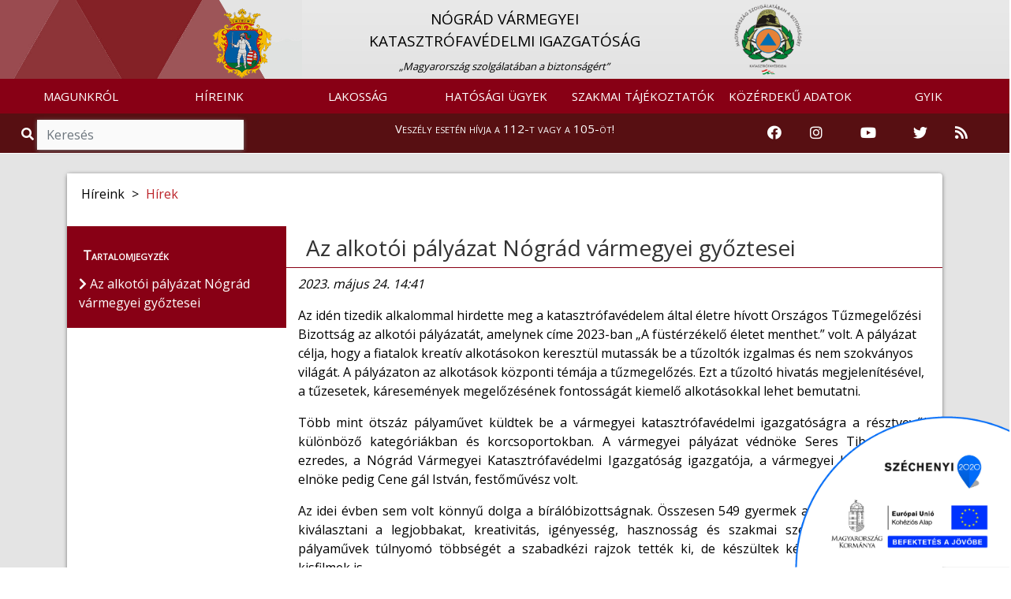

--- FILE ---
content_type: text/html; charset=UTF-8
request_url: https://nograd.katasztrofavedelem.hu/25068/hirek/275739/az-alkotoi-palyazat-nograd-varmegyei-gyoztesei
body_size: 10696
content:
<!DOCTYPE HTML>
<html lang='hu' >
    <head>     
        <title>Hírek &#8250; BELÜGYMINISZTÉRIUM ORSZÁGOS KATASZTRÓFAVÉDELMI FŐIGAZGATÓSÁG</title>
        <meta charset="UTF-8">
        <meta http-equiv="X-UA-Compatible" content="IE=edge">
        <meta name="viewport" content="width=device-width, 
                                       height=device-height, 
                                       initial-scale=1, 
                                       minimum-scale=1, 
                                       maximum-scale=1">

                    <link href="https://nograd.katasztrofavedelem.hu/application/templates/default/images/favicon.png?r=174357" rel="shortcut icon" type="image/x-icon">
                                               
                    <link href="https://fonts.googleapis.com/css?family=Open+Sans" rel="stylesheet">
                
          
        <link rel='stylesheet' type='text/css' href='https://nograd.katasztrofavedelem.hu/application/third_party/common/views/plugins/jquery-ui/css/jquery-ui.min.css?1620758011'>
        <link rel='stylesheet' type='text/css' href='https://nograd.katasztrofavedelem.hu/application/third_party/common/views/plugins/bootstrap-4/css/bootstrap.min.css?1620757345'>
        <link rel='stylesheet' type='text/css' href='https://nograd.katasztrofavedelem.hu/application/third_party/common/views/plugins/bootstrap-icons/bootstrap-icons.css?1644229918'>
        <link rel='stylesheet' type='text/css' href='https://nograd.katasztrofavedelem.hu/application/third_party/common/views/plugins/fontawesome-5.8.2/css/all.min.css?1620757748'>
        <link rel='stylesheet' type='text/css' href='https://nograd.katasztrofavedelem.hu/application/third_party/common/views/plugins/ionicons-4.5/css/ionicons.min.css?1620757940'>
        <link rel='stylesheet' type='text/css' href='https://nograd.katasztrofavedelem.hu/application/third_party/common/views/plugins/light-gallery/css/lightgallery.css?1620758018'>
        <link rel='stylesheet' type='text/css' href='https://nograd.katasztrofavedelem.hu/application/third_party/common/views/plugins/animated-event-calendar/dist/simple-calendar.css?1635858127'>
        <link rel='stylesheet' type='text/css' href='https://nograd.katasztrofavedelem.hu/application/third_party/common/views/plugins/floating-top/floating-totop-button.css?1620757616'>
        
        <link rel='stylesheet' type='text/css' href='https://nograd.katasztrofavedelem.hu/application/third_party/common/views/css/template.css?1620757320'>
        <link rel='stylesheet' type='text/css' href='https://nograd.katasztrofavedelem.hu/application/third_party/common/views/css/cookies-eu-banner.default.css?1620757320'>
        
        
        
        <link rel='stylesheet' type='text/css' href='https://nograd.katasztrofavedelem.hu/application/templates/default/css/page.css?1620758698'>
        <link rel='stylesheet' type='text/css' href='https://nograd.katasztrofavedelem.hu/application/templates/default/css/scrollToTop.min.css?1620758699'>
        <link rel='stylesheet' type='text/css' href='https://nograd.katasztrofavedelem.hu/application/templates/default/css/slider.css?1669643791'>
        <link rel='stylesheet' type='text/css' href='https://nograd.katasztrofavedelem.hu/application/templates/default/css/sweetalert2.min.css?1620758699'>
        <link rel='stylesheet' type='text/css' href='https://nograd.katasztrofavedelem.hu/application/templates/default/css/template.css?1766040752'>
        
          
        <link rel='stylesheet' type='text/css' href='https://nograd.katasztrofavedelem.hu/application/templates/default/county/css/danger.css?1620758694'>
        <link rel='stylesheet' type='text/css' href='https://nograd.katasztrofavedelem.hu/application/templates/default/county/css/footer.css?1620758694'>
        <link rel='stylesheet' type='text/css' href='https://nograd.katasztrofavedelem.hu/application/templates/default/county/css/header.css?1695216047'>
        <link rel='stylesheet' type='text/css' href='https://nograd.katasztrofavedelem.hu/application/templates/default/county/css/search.css?1620758695'>
        <link rel='stylesheet' type='text/css' href='https://nograd.katasztrofavedelem.hu/application/templates/default/county/css/template.css?1620758695'>
         
        <link rel='stylesheet' type='text/css' href='https://nograd.katasztrofavedelem.hu/application/views/assets/article_group_member.css?1675758945'>
        
        <script>

		var base_url = 'https://nograd.katasztrofavedelem.hu/';

	</script>        
        <script src='https://nograd.katasztrofavedelem.hu/application/third_party/common/views/js/template.js?1620757325'></script>
        <script src='https://nograd.katasztrofavedelem.hu/application/third_party/common/views/js/jquery-3.4.1.min.js?1620757325'></script>
        <script src='https://nograd.katasztrofavedelem.hu/application/third_party/common/views/js/jquery/jquery-ui.min.js?1620757326'></script>
        <script defer src='https://nograd.katasztrofavedelem.hu/application/templates/default/js/init/pre-init.js?1738781398'></script>
        
          
        <script src='https://nograd.katasztrofavedelem.hu/application/third_party/common/views/plugins/packagejs/package.js?1620758040'></script>
        <script src='https://nograd.katasztrofavedelem.hu/application/third_party/common/views/plugins/momentjs/momentjs-2.24.0.js?1620758029'></script>
        <script src='https://nograd.katasztrofavedelem.hu/application/third_party/common/views/plugins/jquery-ui/js/jquery-ui.min.js?1620758012'></script>
        <script src='https://nograd.katasztrofavedelem.hu/application/third_party/common/views/plugins/jquery-easing/jquery-easing-1.4.min.js?1620758003'></script>
        <script src='https://nograd.katasztrofavedelem.hu/application/third_party/common/views/plugins/bootstrap-4/js/bootstrap.min.js?1620757347'></script>


    </head>
    <body id='page-top' >
        <div id="cookies-eu-banner" style="display: none;">
            <p class="h5 text-center">Ez az oldal sütiket használ!</p>
            A webhely cookie-k segítségével elemzi a forgalmat. A webhely használatával elfogadja a cookie-k használatát. Statisztikák készítése céljából a felhasználási adatokhoz a Google is hozzáférhet.
            <a href="https://nograd.katasztrofavedelem.hu/document/70222" id="cookies-eu-more" target="_blank">Sütikezelési tájékoztató</a>
            <div class="text-center">
                <button id="cookies-eu-accept" class="btn btn-success mt-2 mr-4">Elfogad</button>
                <button id="cookies-eu-reject" class="btn btn-secondary mt-2">Elutasít</button>
            </div>
        </div>

        <script> var navline = [{"id":"25067","parent_id":null,"floating":"0","title":"H\u00edreink","url_word":"hireink"},{"id":"25068","parent_id":"25067","floating":"0","title":"H\u00edrek","url_word":"hirek"}];</script>
<div class="site wrapper">

    <header >
        <div class="site header">
<script>document.title = "Nógrád Vármegyei Katasztrófavédelmi Igazgatóság";
</script>

<nav class="quick-jump-links">
    	<a id="top" target="_self" href="#menus" aria-label="Ugrás a menükre"><i class="fas fa-ellipsis-h"></i></a>
    
	<a target="_self" href="#contents" aria-label="Ugrás a tartalomra"><i class="far fa-file-alt"></i></a>
    
    	<a target="_self" href="#footer" aria-label="Ugrás a láblécre"><i class="fas fa-chevron-circle-down"></i></a>
    </nav>

            <div class="row main_head" role="img" aria-label="Megye címere">
            <div class="container-fluid" style="padding-right: 0; padding-left: 0px;">

                <div                     class="col-md-8 
                    offset-md-2 col-sm-12 d-none d-sm-block logo-and-title"
                    >
                    <a href="https://nograd.katasztrofavedelem.hu/">
                        <div class="col-md-2 col-sm-2 col-xs-1 logo-div text-right"
                            >
                            <img src="https://nograd.katasztrofavedelem.hu/application/templates/default/county/images/coat_of_arms/megye-nograd.png" class="logo1" alt="Vissza a Nógrád Vármegyei Katasztrófavédelmi Igazgatóság főoldalára" />
                        </div>
                    </a>
                    <a href="https://nograd.katasztrofavedelem.hu/" class="main trans" title="Vissza a főoldalra">
                        <div class="col-md-8 col-sm-8 main-div">
                                                        <p class="main_title" style="">
                                NÓGRÁD VÁRMEGYEI<BR> KATASZTRÓFAVÉDELMI IGAZGATÓSÁG                            </p>
                                                                                        <span class="slogen">„Magyarország szolgálatában a biztonságért”</span>
                                                    </div>
                    </a>
                    <a href="https://katasztrofavedelem.hu/" target="_blank">
                        <div class="col-md-2 col-sm-2 logo-div">
                            <img src="https://nograd.katasztrofavedelem.hu/application/templates/default/images/okf_logo.png" class="logo2" alt="Az Országos Katasztrófavédelmi Főigazgatóság oldalának megnyitása" />
                        </div>
                    </a>
                </div>
                                                            </div>
        </div>
    
<nav class="navbar navbar-expand-lg">
    <a class="navbar-brand d-sm-none" href="https://nograd.katasztrofavedelem.hu/">
        <img src="https://nograd.katasztrofavedelem.hu/application/templates/default/county/images/coat_of_arms/megye-nograd.png" class="mini-logo" alt="Vissza a Nógrád Vármegyei Katasztrófavédelmi Igazgatóság főoldalára" title="Vissza a Nógrád Vármegyei Katasztrófavédelmi Igazgatóság főoldalára"/> 
        Nógrád Vármegye    </a>
        <button id="menus" class="navbar-toggler" type="button" data-toggle="collapse" data-target="#navbarNav" aria-controls="navbarNav" aria-expanded="false" aria-label="Toggle navigation">
        <span class="navbar-toggler-icon"><i class="fas fa-bars bar"></i></span>
    </button>
        <div class="collapse navbar-collapse" id="navbarNav">
        
<ul class="navbar-nav mr-auto">
	
	        <li class="nav-item dropdown">
        <a
			 id="menus"             href="https://nograd.katasztrofavedelem.hu/25043/magunkrol"
                        class="nav-link trans dropdown-toggle"
                                     role="button" data-toggle="dropdown" >
            
            MAGUNKRÓL
                    </a>

                            <ul class="dropdown-menu  trans" role="menu" >
                                <li>
                    <a
                        href="https://nograd.katasztrofavedelem.hu/25044/bemutatkozas"
                                                class="trans">
                        
                        Bemutatkozás                    </a>
                </li>
                                <li>
                    <a
                        href="https://nograd.katasztrofavedelem.hu/25045/szervezeti-felepites"
                                                class="trans">
                        
                        Szervezeti felépítés                    </a>
                </li>
                                <li>
                    <a
                        href="https://nograd.katasztrofavedelem.hu/25046/az-igazgatosag-vezetoi"
                                                class="trans">
                        
                        Az igazgatóság vezetői                    </a>
                </li>
                                <li>
                    <a
                        href="https://nograd.katasztrofavedelem.hu/25054/katasztrofavedelmi-kirendeltsegek"
                                                class="trans">
                        
                        Katasztrófavédelmi kirendeltségek                    </a>
                </li>
                                <li>
                    <a
                        href="https://nograd.katasztrofavedelem.hu/25055/tuzoltosagok"
                                                class="trans">
                        
                        Tűzoltóságok                    </a>
                </li>
                                <li>
                    <a
                        href="https://nograd.katasztrofavedelem.hu/25056/katasztrofavedelmi-megbizottak"
                                                class="trans">
                        
                        Katasztrófavédelmi megbízottak                    </a>
                </li>
                                <li>
                    <a
                        href="https://nograd.katasztrofavedelem.hu/25057/paloc-mentocsoport"
                                                class="trans">
                        
                        Palóc Mentőcsoport                    </a>
                </li>
                                <li>
                    <a
                        href="https://nograd.katasztrofavedelem.hu/25060/teruleti-tuzmegelozesi-bizottsag"
                                                class="trans">
                        
                        Területi Tűzmegelőzési Bizottság                    </a>
                </li>
                                <li>
                    <a
                        href="https://nograd.katasztrofavedelem.hu/25065/sajtoszoba"
                                                class="trans">
                        
                        Sajtószoba                    </a>
                </li>
                            </ul>
            </li>
        <li class="nav-item dropdown">
        <a
			            href="https://nograd.katasztrofavedelem.hu/25068/hirek"
                        class="nav-link trans dropdown-toggle"
                                    >
            
            HÍREINK
                    </a>

                            <ul class="dropdown-menu  trans" role="menu" >
                                <li>
                    <a
                        href="https://nograd.katasztrofavedelem.hu/25068/hirek"
                                                class="trans">
                        
                        Hírek                    </a>
                </li>
                            </ul>
            </li>
        <li class="nav-item dropdown">
        <a
			            href="https://nograd.katasztrofavedelem.hu/25070/lakossag"
                        class="nav-link trans dropdown-toggle"
                                     role="button" data-toggle="dropdown" >
            
            LAKOSSÁG
                    </a>

                            <ul class="dropdown-menu  trans" role="menu" >
                                <li>
                    <a
                        href="https://nograd.katasztrofavedelem.hu/25071/lakossagvedelem"
                                                class="trans">
                        
                        Lakosságvédelem                    </a>
                </li>
                                <li>
                    <a
                        href="https://nograd.katasztrofavedelem.hu/25076/tuzgyujtasi-tilalom"
                                                class="trans">
                        
                        Tűzgyújtási tilalom                    </a>
                </li>
                                <li>
                    <a
                        href="https://nograd.katasztrofavedelem.hu/25077/tuzgyujtas-a-szabadban"
                                                class="trans">
                        
                        Tűzgyújtás a szabadban                    </a>
                </li>
                                <li>
                    <a
                        href="https://nograd.katasztrofavedelem.hu/25079/tajekoztato-riaszto-rendszerek"
                                                class="trans">
                        
                        Tájékoztató-riasztó rendszerek                    </a>
                </li>
                                <li>
                    <a
                        href="https://nograd.katasztrofavedelem.hu/25080/lakossagfelkeszites"
                                                class="trans">
                        
                        Lakosságfelkészítés                    </a>
                </li>
                                <li>
                    <a
                        href="https://nograd.katasztrofavedelem.hu/25081/polgari-vedelmi-kotelezettseg"
                                                class="trans">
                        
                        Polgári védelmi kötelezettség                    </a>
                </li>
                                <li>
                    <a
                        href="https://nograd.katasztrofavedelem.hu/25085/vedelmi-igazgatas"
                                                class="trans">
                        
                        Védelmi igazgatás                    </a>
                </li>
                                <li>
                    <a
                        href="https://nograd.katasztrofavedelem.hu/25084/palyazatok"
                                                class="trans">
                        
                        Pályázatok                    </a>
                </li>
                                <li>
                    <a
                        href="https://nograd.katasztrofavedelem.hu/25091/kozossegi-szolgalat"
                                                class="trans">
                        
                        Közösségi szolgálat                    </a>
                </li>
                                <li>
                    <a
                        href="https://nograd.katasztrofavedelem.hu/25093/kemenysepres"
                                                class="trans">
                        
                        Kéményseprés                    </a>
                </li>
                                <li>
                    <a
                        href="https://katasztrofavedelem.hu/41/szunyoggyerites"
                        target='_blank'                        class="trans">
                        
                        Szúnyoggyérítés                    </a>
                </li>
                                <li>
                    <a
                        href="https://nograd.katasztrofavedelem.hu/25095/ugyfelszolgalat"
                                                class="trans">
                        
                        Ügyfélszolgálat                    </a>
                </li>
                                <li>
                    <a
                        href="https://nograd.katasztrofavedelem.hu/35464/katasztrofavedelmi-tesztek"
                                                class="trans">
                        
                        Katasztrófavédelmi tesztek                    </a>
                </li>
                                <li>
                    <a
                        href="https://nograd.katasztrofavedelem.hu/37679/tuzvedelmi-tesztek"
                                                class="trans">
                        
                        Tűzvédelmi tesztek                    </a>
                </li>
                                <li>
                    <a
                        href="https://nograd.katasztrofavedelem.hu/25078/melegedohelyek"
                                                class="trans">
                        
                        Melegedőhelyek                    </a>
                </li>
                            </ul>
            </li>
        <li class="nav-item dropdown">
        <a
			            href="https://nograd.katasztrofavedelem.hu/25122/hatosagi-ugyek"
                        class="nav-link trans dropdown-toggle"
                                     role="button" data-toggle="dropdown" >
            
            HATÓSÁGI ÜGYEK
                    </a>

                            <ul class="dropdown-menu  trans" role="menu" >
                                <li>
                    <a
                        href="https://nograd.katasztrofavedelem.hu/25123/hirdetmenyek"
                                                class="trans">
                        
                        Hirdetmények                    </a>
                </li>
                                <li>
                    <a
                        href="https://nograd.katasztrofavedelem.hu/25124/kozigazgatasi-rendtartas"
                                                class="trans">
                        
                        Közigazgatási rendtartás                    </a>
                </li>
                                <li>
                    <a
                        href="https://nograd.katasztrofavedelem.hu/25125/letoltheto-dokumentumok"
                                                class="trans">
                        
                        Letölthető dokumentumok                    </a>
                </li>
                                <li>
                    <a
                        href="https://nograd.katasztrofavedelem.hu/25154/veszelyesaru-szallitas"
                                                class="trans">
                        
                        Veszélyesáru-szállítás                    </a>
                </li>
                                <li>
                    <a
                        href="https://nograd.katasztrofavedelem.hu/25155/katasztrofavedelmi-mobil-labor"
                                                class="trans">
                        
                        Katasztrófavédelmi Mobil Labor                    </a>
                </li>
                                <li>
                    <a
                        href="https://nograd.katasztrofavedelem.hu/35685/kritikus-szervezetek-ellenallo-kepessege"
                                                class="trans">
                        
                        Kritikus szervezetek ellenálló képessége                    </a>
                </li>
                            </ul>
            </li>
        <li class="nav-item dropdown">
        <a
			            href="https://nograd.katasztrofavedelem.hu/25097/szakmai-tajekoztatok"
                        class="nav-link trans dropdown-toggle"
                                     role="button" data-toggle="dropdown" >
            
            SZAKMAI TÁJÉKOZTATÓK
                    </a>

                            <ul class="dropdown-menu  trans" role="menu" >
                                <li>
                    <a
                        href="https://nograd.katasztrofavedelem.hu/36076/jogszabalyok"
                                                class="trans">
                        
                        Jogszabályok                    </a>
                </li>
                                <li>
                    <a
                        href="https://nograd.katasztrofavedelem.hu/25098/tuzvedelem"
                                                class="trans">
                        
                        Tűzvédelem                    </a>
                </li>
                                <li>
                    <a
                        href="https://nograd.katasztrofavedelem.hu/25106/polgari-vedelem"
                                                class="trans">
                        
                        Polgári védelem                    </a>
                </li>
                                <li>
                    <a
                        href="https://nograd.katasztrofavedelem.hu/25110/iparbiztonsag"
                                                class="trans">
                        
                        Iparbiztonság                    </a>
                </li>
                                <li>
                    <a
                        href="https://nograd.katasztrofavedelem.hu/25117/egyeb-tajekoztatok"
                                                class="trans">
                        
                        Egyéb tájékoztatók                    </a>
                </li>
                                <li>
                    <a
                        href="https://nograd.katasztrofavedelem.hu/35346/elektronikus-ugyintezes"
                                                class="trans">
                        
                        Elektronikus ügyintézés                    </a>
                </li>
                                <li>
                    <a
                        href="https://nograd.katasztrofavedelem.hu/37697/palyazatok"
                                                class="trans">
                        
                        Pályázatok                    </a>
                </li>
                            </ul>
            </li>
        <li class="nav-item dropdown">
        <a
			            href="https://nograd.katasztrofavedelem.hu/25159/kozerdeku-adatok"
                        class="nav-link trans dropdown-toggle"
                                     role="button" data-toggle="dropdown" >
            
            KÖZÉRDEKŰ ADATOK
                    </a>

                            <ul class="dropdown-menu  trans" role="menu" >
                                <li>
                    <a
                        href="https://nograd.katasztrofavedelem.hu/25160/altalanos-kozzeteteli-lista"
                                                class="trans">
                        
                        Általános közzétételi lista                    </a>
                </li>
                                <li>
                    <a
                        href="https://nograd.katasztrofavedelem.hu/25162/kulonos-kozzeteteli-lista"
                                                class="trans">
                        
                        Különös közzétételi lista                    </a>
                </li>
                                <li>
                    <a
                        href="https://nograd.katasztrofavedelem.hu/25161/egyedi-kozzeteteli-lista"
                                                class="trans">
                        
                        Egyedi közzétételi lista                    </a>
                </li>
                                <li>
                    <a
                        href="http://www.kozadattar.hu/"
                        target='_blank'                        class="trans">
                        
                        Közadattár                    </a>
                </li>
                                <li>
                    <a
                        href="https://nograd.katasztrofavedelem.hu/33829/kereses-archivum"
                                                class="trans">
                        
                        Keresés, archívum                    </a>
                </li>
                            </ul>
            </li>
        <li class="nav-item dropdown">
        <a
			            href="https://nograd.katasztrofavedelem.hu/25164/gyakran-ismetelt-kerdesek"
                        class="nav-link trans dropdown-toggle"
                                    >
            
            GYIK
                    </a>

                            <ul class="dropdown-menu  trans" role="menu" >
                                <li>
                    <a
                        href="https://nograd.katasztrofavedelem.hu/25164/gyakran-ismetelt-kerdesek"
                                                class="trans">
                        
                        Gyakran ismételt kérdések                    </a>
                </li>
                            </ul>
            </li>
    </ul>
    </div>
</nav>



    
<!--
<div class="danger-block">
    <p class="danger-text"><a href="https://nograd.katasztrofavedelem.hu/33646/tudnivalok-a-112-es-segelyhivoszamrol">Veszély esetén hívja a 112-t vagy a 105-öt!</a></p>
</div>
-->


<div class="danger-block" style="height: 50px;">
    <div class="col-md-3 d-none d-md-block">
        <div class="search">
            <span class="input-group" style="margin-top: 0px;">
                <span class="input-group-addon-v1 viewer"><i role="img" aria-label="Nagyítás ikon" title="Keresés" class="fa fa-search trans"></i></span>
                <input id="search2" type="search" class="form-control trans search" placeholder="Keresés" aria-label="Keresés"/>
            </span>
        </div>
    </div>
    <div class="col-md-6 col-sm-12 danger-text-div">
        <p class="danger-text"><a href="https://nograd.katasztrofavedelem.hu/33646/tudnivalok-a-112-es-segelyhivoszamrol">Veszély esetén hívja a 112-t vagy a 105-öt!</a></p>
    </div>
    
    <div class="col-md-3 d-none d-md-block" style="padding-left: 0;padding-right: 0;">
        <div class="col-md-12" style="padding-left: 0;padding-right: 0;">
            <!--<div class="col-sm-2 col-2 icon-container" style="float: right;">

                <a href="https://nograd.katasztrofavedelem.hu/34260/rss-forrasok">

                    <img src="https://nograd.katasztrofavedelem.hu/application/templates/default/images/rss-icon.png" class="icons" alt="RSS hírfolyam" />
                </a>
            </div>
            <div class="col-sm-2 col-2 icon-container" style="float: right;">
                <a href="https://twitter.com/HU_Disaster_Man" target="_blank" rel="noopener">
                    <img src="https://nograd.katasztrofavedelem.hu/application/templates/default/images/twitter.png" class="icons" alt="Katasztrófavédelem Twitter oldala" />
                </a>
            </div>
            <div class="col-sm-2 col-2 icon-container" style="float: right;">
                                <a href="https://www.youtube.com/user/BMOKF" target="_blank" rel="noopener">
                    <img src="https://nograd.katasztrofavedelem.hu/application/templates/default/images/youtube.png" class="icons" alt="Katasztrófavédelem Youtube csatornája" style="margin-top: 5px;"/>
                </a>
            </div>
            <div class="col-sm-2 col-2 icon-container" style="float: right;">
                <a href="https://www.instagram.com/katasztrofavedelem_hivatalos/" target="_blank" rel="noopener">
                    <img src="https://nograd.katasztrofavedelem.hu/application/templates/default/images/instagram.png" class="icons" alt="Katasztrófavédelem Instagram oldala" />
                </a>
            </div>
            <div class="col-sm-2 col-2 icon-container" style="float: right;">
                <a href="https://www.facebook.com/bmokf.hivatalos/?ref=br_tf" target="_blank" rel="noopener">
                    <img src="https://nograd.katasztrofavedelem.hu/application/templates/default/images/facebook-icon.png" class="icons" alt="Katasztrófavédelem Facebook oldala" />
                </a>
            </div>-->
            
            <div class="col-md-2 icon-container">
                <a href="https://www.facebook.com/bmokf.hivatalos/?ref=br_tf" target="_blank" rel="noopener" aria-label="Katasztrófavédelem Facebook oldala">
                    <i class="fab fa-facebook icons-v1"></i>
                </a>
            </div>
            <div class="col-md-2 icon-container">
                <a href="https://www.instagram.com/katasztrofavedelem_hivatalos/" target="_blank" rel="noopener" aria-label="Katasztrófavédelem Instagram oldala">
                    <i class="fab fa-instagram icons-v1" aria-hidden="true"></i>
                </a>
            </div>
            <div class="col-md-3 icon-container">
                                <a href="https://www.youtube.com/user/BMOKF" target="_blank" rel="noopener" aria-label="Katasztrófavédelem Youtube csatornája">
                    <i class="fab fa-youtube icons-v1" aria-hidden="true"></i>
                </a>
            </div>
            <div class="col-md-2 icon-container">
                <a href="https://twitter.com/HU_Disaster_Man" target="_blank" rel="noopener" aria-label="Katasztrófavédelem Twitter oldala">
                    <i class="fab fa-twitter icons-v1" aria-hidden="true"></i>
                </a>
            </div>
            <div class="col-sm-2 col-2 icon-container">
                <a href="https://nograd.katasztrofavedelem.hu/34260/rss-forrasok" aria-label="RSS hírfolyam">        
                    <i class="fas fa-rss icons-v1" aria-hidden="true"></i>
                </a>
            </div>
        </div>
    </div>
</div>


    
<div class="d-md-none d-lg-none d-xl-none" style="height: 50px;">
    <div class="col-sm-6 col-6" style="padding-right: 0; padding-left: 0;">
        <div class="search">
            <span class="input-group">
                <span class="input-group-addon-v2 viewer">
                    <i role="img" aria-label="Nagyítás ikon" title="Keresés" class="fa fa-search trans"></i>
                </span>
                <input id="search3" type="text" class="form-control trans search" placeholder="Keresés" aria-label="Keresés"/>
            </span>
        </div>
    </div>

    <div class="col-sm-6 col-6" style="padding-right: 0; padding-left: 0;">
        <div class="col-sm-10" style="padding-top: 3%; float: right; padding-right: 0; padding-left: 0;">
            <div class="col-sm-2 col-2 icon-container">
                <a href="https://www.facebook.com/bmokf.hivatalos/?ref=br_tf" target="_blank" rel="noopener" aria-label="Katasztrófavédelem Facebook oldala">
                    <i class="fab fa-facebook icons-v2"></i>
                </a>
            </div>
            <div class="col-sm-2 col-2 icon-container">
                <a href="https://www.instagram.com/katasztrofavedelem_hivatalos/" target="_blank" rel="noopener" aria-label="Katasztrófavédelem Instagram oldala">
                    <i class="fab fa-instagram icons-v2" aria-hidden="true"></i>
                </a>
            </div>
            <div class="col-sm-3 col-3 icon-container">
                                <a href="https://www.youtube.com/user/BMOKF" target="_blank" rel="noopener" aria-label="Katasztrófavédelem Youtube csatornája">
                    <i class="fab fa-youtube icons-v2" aria-hidden="true"></i>
                </a>
            </div>
            <div class="col-sm-2 col-2 icon-container">
                <a href="https://twitter.com/HU_Disaster_Man" target="_blank" rel="noopener" aria-label="Katasztrófavédelem Twitter oldala">
                    <i class="fab fa-twitter icons-v2" aria-hidden="true"></i>
                </a>
            </div>
            <div class="col-sm-2 col-2 icon-container">
                <a href="https://nograd.katasztrofavedelem.hu/10198/rss-forrasok-a-bm-okf-oldalan" aria-label="RSS hírfolyam">
                    <i class="fas fa-rss icons-v2" aria-hidden="true"></i>
                </a>
            </div>
        </div>
    </div>
</div></div>
    </header>

    <main>
        <div class='site content'> 
        
            
<script>
    var navline =[{"id":"25067","parent_id":null,"floating":"0","title":"H\u00edreink","url_word":"hireink"},{"id":"25068","parent_id":"25067","floating":"0","title":"H\u00edrek","url_word":"hirek"}];
</script>

<div class="row content-row">
    <div class="container">
        <div class="col-md-12 container-content">
            <div class="panel panel-default">
                <div class="panel-body">

                    <div class="row">
                        
    <div class="page-image"></div>

                                                                                                                                                                                                <nav class="breadcrumb">
                                            <span class="breadcrumb-item ">
                                            Híreink</span>
                                                                                                                                        <span class="arrow"> > </span>
                                                <a class="breadcrumb-item" href="https://nograd.katasztrofavedelem.hu/25068/hirek">Hírek</a>
                                                                                                                                </nav>
                                                                                                                                                                            </div>

                    <div class="row part-two">
                                            <aside class="col-md-3 col-sm-3 side-menu-parent">
                            <div class="side-menu">
                                <div class="contents">Tartalomjegyzék</div>
                                                                    <ul class="sidebar-menu">
                                                                                                                                <li>
                                                <span class="contents-title trans">
                                                    <i class="fas fa-chevron-right" aria-hidden="true"></i> Az alkotói pályázat Nógrád vármegyei győztesei                                                </span>
                                            </li>
                                                                                                                        </ul>
                                                            </div>
                        </aside>

                        <div class="col-md-9 col-sm-9 right-side"> 							<div class="quick-jump-links-page">
								<a id="contents" target="_self" href="#top" title="Ugrás az oldal tetejére"><i class="fas fa-chevron-circle-up"></i></a>
							</div>
                            
    
                <h1 class="page-title" tabindex="0">Az alkotói pályázat Nógrád vármegyei győztesei</h1>
    
    <div class="page-text" tabindex="0">
        
        <div class="text">
                    </div>

                        <div class="article-descript">
            <p  style="font-style: italic;">
                2023. május 24. 14:41            </p>
            <p>Az idén tizedik alkalommal hirdette meg a katasztrófavédelem által életre hívott Országos Tűzmegelőzési Bizottság az alkotói pályázatát, amelynek címe 2023-ban „A füstérzékelő életet menthet.” volt. A pályázat célja, hogy a fiatalok kreatív alkotásokon keresztül mutassák be a tűzoltók izgalmas és nem szokványos világát. A pályázaton az alkotások központi témája a tűzmegelőzés. Ezt a tűzoltó hivatás megjelenítésével, a tűzesetek, káresemények megelőzésének fontosságát kiemelő alkotásokkal lehet bemutatni.</p>
                    </div>

        <div class="text">
            <p style="text-align:justify;">Több mint ötszáz pályaművet küldtek be a vármegyei katasztrófavédelmi igazgatóságra a résztvevők különböző kategóriákban és korcsoportokban. A vármegyei pályázat védnöke Seres Tibor tűzoltó ezredes, a Nógrád Vármegyei Katasztrófavédelmi Igazgatóság igazgatója, a vármegyei bírálóbizottság elnöke pedig Cene gál István, festőművész volt. </p><p style="text-align:justify;">Az idei évben sem volt könnyű dolga a bírálóbizottságnak. Összesen 549 gyermek alkotása közül kellett kiválasztani a legjobbakat, kreativitás, igényesség, hasznosság és szakmai szempontok alapján. A pályaművek túlnyomó többségét a szabadkézi rajzok tették ki, de készültek kézműves alkotások és kisfilmek is.</p><p>A díjak átadására május 24-én a Nógrád Vármegyei Katasztrófavédelmi Igazgatóság dísztermében került sor. Az átadót Seres Tibor tűzoltó ezredes nyitotta meg. Beszédében gratulált a helyezést elért gyermekeknek és örömét fejezte ki, hogy ennyi fiatal tehetség él Nógrád vármegyében. Kiemelte, hogy a mindennapok számtalan veszélyt tartogathatnak. Éppen ezért fontosnak tartja, hogy a legfiatalabbtól a legidősebb generációig mindenkinek felhívják a figyelmét ezekre, megelőzve így a komolyabb tűzeseteket és egyéb baleseteket. Ezt követően Virág Zsolt tűzoltó alezredes, a Nógrád Vármegyei Katasztrófavédelmi Igazgatóság tűzoltósági főfelügyelője ismertette a bíráló bizottság munkáját. A megnyitó végeztével átadásra kerültek az oklevelek és ajándékcsomagok az arra érdemes ifjú alkotóknak. Emellett a legtöbb kreatív munkát beküldő fiatal művész különdíjat is átvehetett Farkas Attila, Pásztó város polgármesterének jóvoltából. A kiérdemelt díjak átvétele után az érdeklődő gyerekek megtekinthették a Salgótarjáni Hivatásos Tűzoltó-parancsnokság készenléti szereit, valamint a leglelkesebbek még a tűzoltók bevetési védőruháját és az ahhoz tartozó sisakot is felpróbálhatták.</p><p> </p><hr /><p> </p><p><span style="text-decoration:underline;">A pályázat eredményei:</span></p><p><i><strong>Szabadkézi rajz, I. korcsoport (6-10 év):</strong></i></p><ol><li>helyezett: Tőzsér Margaréta (10 éves): - (Ráday Gedeon Általános iskola)</li><li>helyezett: Hornyák Edvárd (8 éves): Jó hogy van füstjelző (Magyarnándori Általános Iskola)</li><li>helyezett: Kohári Zoé (7 éves): Hercegnő mentése (Zsigmond Király Általános Iskola és Alapfokú Művészeti Iskola)</li></ol><p> </p><p><i><strong>Szabadkézi rajz, II. korcsoport (11-14 év):</strong></i></p><ol><li>helyezett:  Szilágyi Kata (13 éves): Tűzvédelem (Aba Sámuel Általános Iskola Móra Ferenc Tagiskolája)</li><li>helyezett:  Lőrik Dániel (11 éves): A füstjelző életet ment (Zsigmond Király Általános Iskola és Alapfokú Művészeti Iskola)</li><li>helyezett: Szabó Bálint (11 éves): Ég a konyha (Ráday Gedeon Általános iskola)</li></ol><p> </p><p><i><strong>Egyéb kézműves alkotás II. korcsoport (11-14 év):</strong></i></p><ol><li>helyezett: Győri Hunor (13 éves): Ahol a hősöket nem felejtik, mindig lesznek újak (Zsigmond Király Általános Iskola és Alapfokú Művészeti Iskola)</li></ol><p> </p><p><i><strong>Videó (film vagy animáció) II. korcsoport (11-14 év):</strong></i></p><ol><li>helyezett: Győri Hunor (13 éves): Kötelességem teljesítése (Zsigmond Király Általános Iskola és Alapfokú Művészeti Iskola)</li></ol><p> </p><p> </p><p><span class="text-small">Fotók: Kapás Márton tű. főhadnagy</span></p><p> </p>                                </div>
        
    <hr class='mt-4'>
    <div id="galleries" class="row connencted">

            <div class="col-md-12">
    
                        <div class="row">
                <div class="col-sm-4 col-md-3 col-lg-2 col-xl-2">
                    <button id="btn-156134" class="btn gallery-btn">Galéria</button>
                </div>
                <div class="col-sm-8 col-md-9 col-lg-10 col-xl-10 gallery-title">
                    <p style="margin-left: 7%;">Az alkotói pályázat Nógrád vármegyei győztesei</p>
                </div>
            </div>

            <div class="row">
                <ul id="gallery-156134" class="list-unstyled row gallery">
                                            <li class="col-xs-6 col-sm-4 col-md-3" data-responsive="" data-src="https://nograd.katasztrofavedelem.hu/image/1056671" 
                                data-sub-html="<p>Seres Tibor tű. ezredes és Virág Zsolt tű. alezredes</p>">
                                <a href="">
                                    <img class="img-responsive" src="https://nograd.katasztrofavedelem.hu/image/1056671/thumb" 
                                            alt="Seres Tibor tű. ezredes és Virág Zsolt tű. alezredes">
                                </a>
                            </li>
                                            <li class="col-xs-6 col-sm-4 col-md-3" data-responsive="" data-src="https://nograd.katasztrofavedelem.hu/image/1056672" 
                                data-sub-html="<p>A fiatal művészek és kísérőik</p>">
                                <a href="">
                                    <img class="img-responsive" src="https://nograd.katasztrofavedelem.hu/image/1056672/thumb" 
                                            alt="A fiatal művészek és kísérőik">
                                </a>
                            </li>
                                            <li class="col-xs-6 col-sm-4 col-md-3" data-responsive="" data-src="https://nograd.katasztrofavedelem.hu/image/1056673" 
                                data-sub-html="<p>A fiatal művészek és kísérőik</p>">
                                <a href="">
                                    <img class="img-responsive" src="https://nograd.katasztrofavedelem.hu/image/1056673/thumb" 
                                            alt="A fiatal művészek és kísérőik">
                                </a>
                            </li>
                                            <li class="col-xs-6 col-sm-4 col-md-3" data-responsive="" data-src="https://nograd.katasztrofavedelem.hu/image/1056674" 
                                data-sub-html="<p>Az ajándékok</p>">
                                <a href="">
                                    <img class="img-responsive" src="https://nograd.katasztrofavedelem.hu/image/1056674/thumb" 
                                            alt="Az ajándékok">
                                </a>
                            </li>
                                            <li class="col-xs-6 col-sm-4 col-md-3" data-responsive="" data-src="https://nograd.katasztrofavedelem.hu/image/1056675" 
                                data-sub-html="<p>Ajándékok és alkotások</p>">
                                <a href="">
                                    <img class="img-responsive" src="https://nograd.katasztrofavedelem.hu/image/1056675/thumb" 
                                            alt="Ajándékok és alkotások">
                                </a>
                            </li>
                                            <li class="col-xs-6 col-sm-4 col-md-3" data-responsive="" data-src="https://nograd.katasztrofavedelem.hu/image/1056676" 
                                data-sub-html="<p>Alkotás</p>">
                                <a href="">
                                    <img class="img-responsive" src="https://nograd.katasztrofavedelem.hu/image/1056676/thumb" 
                                            alt="Alkotás">
                                </a>
                            </li>
                                            <li class="col-xs-6 col-sm-4 col-md-3" data-responsive="" data-src="https://nograd.katasztrofavedelem.hu/image/1056677" 
                                data-sub-html="<p>A különdíjas</p>">
                                <a href="">
                                    <img class="img-responsive" src="https://nograd.katasztrofavedelem.hu/image/1056677/thumb" 
                                            alt="A különdíjas">
                                </a>
                            </li>
                                            <li class="col-xs-6 col-sm-4 col-md-3" data-responsive="" data-src="https://nograd.katasztrofavedelem.hu/image/1056678" 
                                data-sub-html="<p>Néhány mű</p>">
                                <a href="">
                                    <img class="img-responsive" src="https://nograd.katasztrofavedelem.hu/image/1056678/thumb" 
                                            alt="Néhány mű">
                                </a>
                            </li>
                                            <li class="col-xs-6 col-sm-4 col-md-3" data-responsive="" data-src="https://nograd.katasztrofavedelem.hu/image/1056679" 
                                data-sub-html="<p>A díjazottak</p>">
                                <a href="">
                                    <img class="img-responsive" src="https://nograd.katasztrofavedelem.hu/image/1056679/thumb" 
                                            alt="A díjazottak">
                                </a>
                            </li>
                                            <li class="col-xs-6 col-sm-4 col-md-3" data-responsive="" data-src="https://nograd.katasztrofavedelem.hu/image/1056680" 
                                data-sub-html="<p>Fiatal tűzoltó</p>">
                                <a href="">
                                    <img class="img-responsive" src="https://nograd.katasztrofavedelem.hu/image/1056680/thumb" 
                                            alt="Fiatal tűzoltó">
                                </a>
                            </li>
                                            <li class="col-xs-6 col-sm-4 col-md-3" data-responsive="" data-src="https://nograd.katasztrofavedelem.hu/image/1056681" 
                                data-sub-html="<p>Fiatal tűzoltó</p>">
                                <a href="">
                                    <img class="img-responsive" src="https://nograd.katasztrofavedelem.hu/image/1056681/thumb" 
                                            alt="Fiatal tűzoltó">
                                </a>
                            </li>
                                            <li class="col-xs-6 col-sm-4 col-md-3" data-responsive="" data-src="https://nograd.katasztrofavedelem.hu/image/1056682" 
                                data-sub-html="<p>Fiatal tűzoltó</p>">
                                <a href="">
                                    <img class="img-responsive" src="https://nograd.katasztrofavedelem.hu/image/1056682/thumb" 
                                            alt="Fiatal tűzoltó">
                                </a>
                            </li>
                                            <li class="col-xs-6 col-sm-4 col-md-3" data-responsive="" data-src="https://nograd.katasztrofavedelem.hu/image/1056683" 
                                data-sub-html="<p>Fiatal tűzoltó</p>">
                                <a href="">
                                    <img class="img-responsive" src="https://nograd.katasztrofavedelem.hu/image/1056683/thumb" 
                                            alt="Fiatal tűzoltó">
                                </a>
                            </li>
                                            <li class="col-xs-6 col-sm-4 col-md-3" data-responsive="" data-src="https://nograd.katasztrofavedelem.hu/image/1056684" 
                                data-sub-html="<p>A gépjárműfecskendőt is megnézhették</p>">
                                <a href="">
                                    <img class="img-responsive" src="https://nograd.katasztrofavedelem.hu/image/1056684/thumb" 
                                            alt="A gépjárműfecskendőt is megnézhették">
                                </a>
                            </li>
                                </ul>
            </div>
            
            </div>
    </div>
    </div>    

                        </div>
                                        </div>
                </div>
            </div>
        </div>
    </div>
</div>

<div class="modal fade" id="search-modal" tabindex="-1" role="dialog" aria-hidden="true">
  <div class="modal-dialog modal-dialog-centered" role="document">
    <div class="modal-content">
      <div class="modal-header">
        <div class="modal-title">
            
        </div>
        <button type="button" class="close" data-dismiss="modal" aria-label="Close">
          <span aria-hidden="true">&times;</span>
        </button>
      </div>
      <div class="modal-body">
        
      </div>
    </div>
  </div>
</div>

<!--<script>

$(document).ready(function () {

    window.addEventListener("scroll", function () {
        // scrollTop
        var distance = window.pageYOffset || (document.documentElement || document.body.parentNode || document.body).scrollTop;
        var sideMenu = $(".side-menu");
        var sideMenuParent = $(".side-menu-parent");
        var panel = $(".panel.panel-default");
        var panelBottom = panel.offset().top + panel.outerHeight();
        var sideMenuBottom = sideMenu.offset().top + sideMenu.outerHeight();
        var contentHeight = $(".right-side").height();
        // When position is static the computed hight of sideMenu is less, so 
        // added 25px.
        if (sideMenu.css("position") === "static") {
            var sideMenuHeight = sideMenu.height() + 25;
        } else {
            var sideMenuHeight = sideMenu.height();
        }
        var verticalSpaceForSideMenu = panelBottom - distance;

//        console.log("**************************************************************************");
//        console.log('contentHeight0:', contentHeight);
//        console.log('sideMenuHeight0:', sideMenuHeight);
//        console.log('sideMenuBottom0:', sideMenuBottom);
//        console.log('panelBottom0:', panelBottom);
        var stickyPositionTop = $(".site.header").outerHeight(true) + 50;
//        console.log('distance0:', distance);
//        console.log('stickyPositionTop0:', stickyPositionTop);
        var stickyPositionBottom = panelBottom;
//        console.log('stickyPositionBottom0:', stickyPositionBottom);
//        console.log('distance + window.innerHeight 0:', distance + window.innerHeight);
//        console.log('verticalSpaceForSideMenu0:', verticalSpaceForSideMenu);
//        console.log("-------------------------------------------------------------------------");

        // Makes left menu sticky only when the full menu is displayed at the 
        // current viewport height and the menü is higher than the content on 
        // the right side and the window size is at least tablet size.
        if (sideMenuParent.height() < $(window).height() && sideMenuHeight < contentHeight && $(window).width() > 750) {
            // -10 is necessary because:
            // the position of the side menu compared to the bottom of the 
            // panel is in the range 
            // sideMenuBottom >= panelBottom - 10 && sideMenuBottom < panelBottom
            // when the positioning of the side menu is absolute (stop-at-bottom class).
            if (sideMenuBottom < panelBottom - 10) {
                if (distance >= stickyPositionTop && verticalSpaceForSideMenu > sideMenuHeight) {
//                    console.log('1');
//                    console.log('sideMenu.attr("class") 1e:', sideMenu.attr("class"));
                    // Removes absolute positioning.
                    sideMenu.removeClass('stop-at-bottom');
                    // Adds fixed positioning.
                    sideMenu.addClass('sticky-top');
//                    console.log('sideMenu.attr("class") 1u:', sideMenu.attr("class"));
                    setChildWidthToParent();
//                    console.log('sideMenuBottom1:', sideMenu.offset().top + sideMenu.outerHeight());
//                    console.log('panelBottom1:', panel.offset().top + panel.outerHeight());

                } else {
//                    console.log('2');
//                    console.log('sideMenu.attr("class") 2e:', sideMenu.attr("class"));
                    sideMenu.removeClass('sticky-top');
                    sideMenu.removeClass('stop-at-bottom');
//                    console.log('sideMenu.attr("class") 2u:', sideMenu.attr("class"));
//                    console.log('sideMenuBottom2:', sideMenu.offset().top + sideMenu.outerHeight());
//                    console.log('panelBottom2:', panel.offset().top + panel.outerHeight());
                }
                // It's not necessary to call setChildWidthToParent() in this case 
                // because it was called earlier when the sticky-top class was 
                // added. In the case of window resize the resize event handller 
                // will call it.
            } else if (sideMenuBottom >= panelBottom) {
//                console.log('3');
//                console.log('sideMenu.attr("class") 3e:', sideMenu.attr("class"));
                sideMenu.removeClass('sticky-top');
                sideMenu.addClass('stop-at-bottom');
//                console.log('sideMenu.attr("class") 3u:', sideMenu.attr("class"));
//                console.log('sideMenuBottom3:', sideMenu.offset().top + sideMenu.outerHeight());
//                console.log('panelBottom3:', panel.offset().top + panel.outerHeight());
                // The else  branch means: 
                // sideMenuBottom >= panelBottom - 10 && sideMenuBottom < panelBottom
                // The position of the side menu compared to the bottom of the 
                // panel is in this range  when the positioning of the side menu is 
                // absolute (stop-at-bottom class).
            } else {
                if (sideMenu.hasClass('stop-at-bottom') && (distance + window.innerHeight) <= stickyPositionBottom) {
//                    console.log('4');
//                    console.log('sideMenu.attr("class") 4e:', sideMenu.attr("class"));
                    sideMenu.removeClass('stop-at-bottom');
                    // It's not necessary to call setChildWidthToParent() in 
                    // this case because it was called earlier when the 
                    // sticky-top class was added before stop-at-bottom class 
                    // was added. In the case of window resize the resize event 
                    // handller will call it.
                    if (distance >= stickyPositionTop && verticalSpaceForSideMenu > sideMenuHeight) {
                        sideMenu.addClass('sticky-top');
                    }
//                    console.log('sideMenu.attr("class") 4u:', sideMenu.attr("class"));
//                    console.log('sideMenuBottom4:', sideMenu.offset().top + sideMenu.outerHeight());
//                    console.log('panelBottom4:', panel.offset().top + panel.outerHeight());
                }
            }
//            console.log("**************************************************************************");
        }

    }, false);

    $(window).resize(function () {
        setChildWidthToParent();
//        console.log('$(window).width():', $(window).width());
        if ($(window).width() <= 750) {
            $(".side-menu").removeClass('sticky-top');
            $(".side-menu").removeClass('stop-at-bottom');
        }
    }
    );

});

/**
 * Sets the width of the child element (.side-menu) to the width of the parent 
 * element (.side-menu-parent).
 * 
 * It is necessary when the positioning of the child changes from static to 
 * fixed so the width of the child cannot be set with CSS to the width of the 
 * parent because the width is compared to the viewport.
 */
function setChildWidthToParent() {
    var parentWidth = $(".side-menu-parent").width();
    $(".side-menu").width(parentWidth);
}

//function getDocHeight() {
//    var D = document;
//    return Math.max(
//            D.body.scrollHeight, D.documentElement.scrollHeight,
//            D.body.offsetHeight, D.documentElement.offsetHeight,
//            D.body.clientHeight, D.documentElement.clientHeight
//            )
//}
//
//function amountscrolled() {
//    var winheight = window.innerHeight || (document.documentElement || document.body).clientHeight
//    var docheight = getDocHeight()
//    var scrollTop = window.pageYOffset || (document.documentElement || document.body.parentNode || document.body).scrollTop
//    var trackLength = docheight - winheight
//    var pctScrolled = Math.floor(scrollTop / trackLength * 100) // gets percentage scrolled (ie: 80 or NaN if tracklength == 0)
//    console.log(pctScrolled + '%');
//    return pctScrolled;
//}


</script>-->


        </div>
    </main>
    
            <div class="kohezios">
            <a href="https://nograd.katasztrofavedelem.hu/37711/szechenyi-2020">    
                <img src="https://nograd.katasztrofavedelem.hu/application/templates/default/images/infoblokk_kedv_final_CMYK_KA.png" alt="Széchenyi 2020 Kohéziós Alap"/>
            </a>
        </div>
    
    <footer>
        <div class="site footer">
<div class="row blocks">
            <div class="col-sm-9 footer-links" style="margin-left: 7%;">
                    
        <a  id="footer"  href="https://nograd.katasztrofavedelem.hu/lablec/kapcsolat" class="trans" target="_self">
        KAPCSOLAT    </a>
    
        <a  href="https://nograd.katasztrofavedelem.hu/lablec/impresszum" class="trans" target="_self">
        IMPRESSZUM    </a>
    
        <a  href="https://nograd.katasztrofavedelem.hu/lablec/adatkezelesi_tajekoztato" class="trans" target="_self">
        ADATKEZELÉSI TÁJÉKOZTATÓ    </a>
    
        <a  href="https://nograd.katasztrofavedelem.hu/lablec/jogi_nyilatkozat" class="trans" target="_self">
        JOGI NYILATKOZAT    </a>
    
        <a  href="https://nograd.katasztrofavedelem.hu/lablec/technikai_ajanlas" class="trans" target="_self">
        TECHNIKAI AJÁNLÁS    </a>
    
        <a  href="https://nograd.katasztrofavedelem.hu/lablec/kapcsolodo_oldalak" class="trans" target="_self">
        KAPCSOLÓDÓ OLDALAK    </a>
    
        <a  href="https://nograd.katasztrofavedelem.hu/lablec/oldalterkep" class="trans" target="_self">
        OLDALTÉRKÉP    </a>
    
        <a  href="https://nograd.katasztrofavedelem.hu/lablec/akadalymentesseg" class="trans" target="_self">
        AKADÁLYMENTESSÉG    </a>
        </div>
</div>
<div class="row below">
    <div class="col-sm-12 end">
        © 2026 BM Országos Katasztrófavédelmi Főigazgatóság
    </div>
</div></div>
    </footer>

</div>
        
                       
        
        <script src='https://nograd.katasztrofavedelem.hu/application/templates/default/js/jquery.sticky.js?1620758738'></script>
        <script src='https://nograd.katasztrofavedelem.hu/application/templates/default/js/page.js?1714730388'></script>
        <script src='https://nograd.katasztrofavedelem.hu/application/templates/default/js/readMore.jquery.js?1620758739'></script>
        <script src='https://nograd.katasztrofavedelem.hu/application/templates/default/js/slider.js?1620758739'></script>
        <script src='https://nograd.katasztrofavedelem.hu/application/templates/default/js/sweetalert2.all.min.js?1620758739'></script>
        <script src='https://nograd.katasztrofavedelem.hu/application/templates/default/js/template.js?1715852275'></script>
        
  
            
        
          
        <script src='https://nograd.katasztrofavedelem.hu/application/third_party/common/views/plugins/bootstrap-notify/bootstrap-notify.min.js?1620757351'></script>
        <script src='https://nograd.katasztrofavedelem.hu/application/third_party/common/views/plugins/elimore/jquery.elimore.min.js?1620757616'></script>
        <script src='https://nograd.katasztrofavedelem.hu/application/third_party/common/views/plugins/light-gallery/js/lightgallery-all-2.min.js?1620758021'></script>
        <script src='https://nograd.katasztrofavedelem.hu/application/third_party/common/views/plugins/animated-event-calendar/dist/jquery.simple-calendar.js?1739874935'></script>
        <script src='https://nograd.katasztrofavedelem.hu/application/third_party/common/views/plugins/floating-top/floating-to-top.js?1620757616'></script>

         
        <script src='https://nograd.katasztrofavedelem.hu/application/views/assets/article_group_member.js?1620758818'></script>
                
        <script src='https://nograd.katasztrofavedelem.hu/application/third_party/common/views/js/post.init.js?1620757325'></script>
        <script src="https://nograd.katasztrofavedelem.hu/application/third_party/common/views/js/cookies-eu-banner.js?1620757325"></script>
                
        
        
        <!-- Google tag (gtag.js) -->
                                <script async src='https://www.googletagmanager.com/gtag/js?id=G-G054TN6V2K'></script>
            <script>
                window.dataLayer = window.dataLayer || [];
                function gtag(){dataLayer.push(arguments);}
                gtag('js', new Date());

                gtag('config', 'G-G054TN6V2K');
            </script>
            </body>
</html>

--- FILE ---
content_type: text/css
request_url: https://nograd.katasztrofavedelem.hu/application/third_party/common/views/css/cookies-eu-banner.default.css?1620757320
body_size: 348
content:
#cookies-eu-banner {
    border-radius: 10px;
    bottom: 20px;
    left: 20px;
    position: fixed;
    padding: 15px 20px 15px 20px;
    width: 380px;
    text-align: justify;
    background-color: #2d2d2d;
    z-index: 999997;
    opacity: 1;
    font-size: 14px;
    font-weight: normal;
    font-family: 'Open Sans', Arial, 'Trebuchet MS', 'Segoe UI', 'Helvetica', sans-serif;
    box-shadow: 1px 2px 8px 0
    rgba(0, 0, 0, 0.35);
    color: #FFFFFF;
}
#cookies-eu-more {
    color: #fff !important;
    font-weight: bolder;
    text-decoration: underline;
}